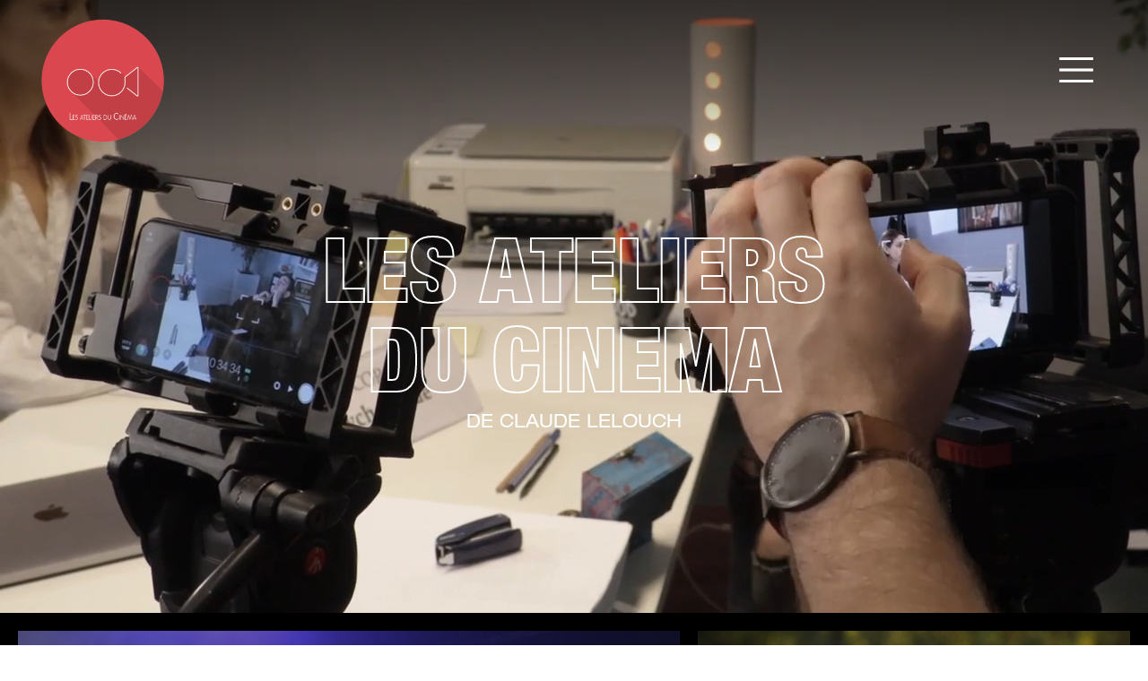

--- FILE ---
content_type: text/html; charset=UTF-8
request_url: https://ateliersducinema.org/
body_size: 11720
content:
<!DOCTYPE html>
<html lang="fr-FR" class="no-js">
<head>
	<meta charset="UTF-8">
	<meta name="viewport" content="width=device-width, initial-scale=1">
	<link rel="profile" href="http://gmpg.org/xfn/11">
	<link rel="pingback" href="https://ateliersducinema.org/xmlrpc.php">
	<title>Les Ateliers du Cinéma de Claude Lelouch &#8211; Beaune</title>
<meta name='robots' content='max-image-preview:large' />
<link rel="alternate" type="application/rss+xml" title="Les Ateliers du Cinéma de Claude Lelouch &raquo; Flux" href="https://ateliersducinema.org/feed/" />
<link rel="alternate" type="application/rss+xml" title="Les Ateliers du Cinéma de Claude Lelouch &raquo; Flux des commentaires" href="https://ateliersducinema.org/comments/feed/" />
<link rel="alternate" title="oEmbed (JSON)" type="application/json+oembed" href="https://ateliersducinema.org/wp-json/oembed/1.0/embed?url=https%3A%2F%2Fateliersducinema.org%2F" />
<link rel="alternate" title="oEmbed (XML)" type="text/xml+oembed" href="https://ateliersducinema.org/wp-json/oembed/1.0/embed?url=https%3A%2F%2Fateliersducinema.org%2F&#038;format=xml" />
<style id='wp-img-auto-sizes-contain-inline-css' type='text/css'>
img:is([sizes=auto i],[sizes^="auto," i]){contain-intrinsic-size:3000px 1500px}
/*# sourceURL=wp-img-auto-sizes-contain-inline-css */
</style>
<style id='wp-emoji-styles-inline-css' type='text/css'>

	img.wp-smiley, img.emoji {
		display: inline !important;
		border: none !important;
		box-shadow: none !important;
		height: 1em !important;
		width: 1em !important;
		margin: 0 0.07em !important;
		vertical-align: -0.1em !important;
		background: none !important;
		padding: 0 !important;
	}
/*# sourceURL=wp-emoji-styles-inline-css */
</style>
<style id='wp-block-library-inline-css' type='text/css'>
:root{--wp-block-synced-color:#7a00df;--wp-block-synced-color--rgb:122,0,223;--wp-bound-block-color:var(--wp-block-synced-color);--wp-editor-canvas-background:#ddd;--wp-admin-theme-color:#007cba;--wp-admin-theme-color--rgb:0,124,186;--wp-admin-theme-color-darker-10:#006ba1;--wp-admin-theme-color-darker-10--rgb:0,107,160.5;--wp-admin-theme-color-darker-20:#005a87;--wp-admin-theme-color-darker-20--rgb:0,90,135;--wp-admin-border-width-focus:2px}@media (min-resolution:192dpi){:root{--wp-admin-border-width-focus:1.5px}}.wp-element-button{cursor:pointer}:root .has-very-light-gray-background-color{background-color:#eee}:root .has-very-dark-gray-background-color{background-color:#313131}:root .has-very-light-gray-color{color:#eee}:root .has-very-dark-gray-color{color:#313131}:root .has-vivid-green-cyan-to-vivid-cyan-blue-gradient-background{background:linear-gradient(135deg,#00d084,#0693e3)}:root .has-purple-crush-gradient-background{background:linear-gradient(135deg,#34e2e4,#4721fb 50%,#ab1dfe)}:root .has-hazy-dawn-gradient-background{background:linear-gradient(135deg,#faaca8,#dad0ec)}:root .has-subdued-olive-gradient-background{background:linear-gradient(135deg,#fafae1,#67a671)}:root .has-atomic-cream-gradient-background{background:linear-gradient(135deg,#fdd79a,#004a59)}:root .has-nightshade-gradient-background{background:linear-gradient(135deg,#330968,#31cdcf)}:root .has-midnight-gradient-background{background:linear-gradient(135deg,#020381,#2874fc)}:root{--wp--preset--font-size--normal:16px;--wp--preset--font-size--huge:42px}.has-regular-font-size{font-size:1em}.has-larger-font-size{font-size:2.625em}.has-normal-font-size{font-size:var(--wp--preset--font-size--normal)}.has-huge-font-size{font-size:var(--wp--preset--font-size--huge)}.has-text-align-center{text-align:center}.has-text-align-left{text-align:left}.has-text-align-right{text-align:right}.has-fit-text{white-space:nowrap!important}#end-resizable-editor-section{display:none}.aligncenter{clear:both}.items-justified-left{justify-content:flex-start}.items-justified-center{justify-content:center}.items-justified-right{justify-content:flex-end}.items-justified-space-between{justify-content:space-between}.screen-reader-text{border:0;clip-path:inset(50%);height:1px;margin:-1px;overflow:hidden;padding:0;position:absolute;width:1px;word-wrap:normal!important}.screen-reader-text:focus{background-color:#ddd;clip-path:none;color:#444;display:block;font-size:1em;height:auto;left:5px;line-height:normal;padding:15px 23px 14px;text-decoration:none;top:5px;width:auto;z-index:100000}html :where(.has-border-color){border-style:solid}html :where([style*=border-top-color]){border-top-style:solid}html :where([style*=border-right-color]){border-right-style:solid}html :where([style*=border-bottom-color]){border-bottom-style:solid}html :where([style*=border-left-color]){border-left-style:solid}html :where([style*=border-width]){border-style:solid}html :where([style*=border-top-width]){border-top-style:solid}html :where([style*=border-right-width]){border-right-style:solid}html :where([style*=border-bottom-width]){border-bottom-style:solid}html :where([style*=border-left-width]){border-left-style:solid}html :where(img[class*=wp-image-]){height:auto;max-width:100%}:where(figure){margin:0 0 1em}html :where(.is-position-sticky){--wp-admin--admin-bar--position-offset:var(--wp-admin--admin-bar--height,0px)}@media screen and (max-width:600px){html :where(.is-position-sticky){--wp-admin--admin-bar--position-offset:0px}}

/*# sourceURL=wp-block-library-inline-css */
</style><style id='global-styles-inline-css' type='text/css'>
:root{--wp--preset--aspect-ratio--square: 1;--wp--preset--aspect-ratio--4-3: 4/3;--wp--preset--aspect-ratio--3-4: 3/4;--wp--preset--aspect-ratio--3-2: 3/2;--wp--preset--aspect-ratio--2-3: 2/3;--wp--preset--aspect-ratio--16-9: 16/9;--wp--preset--aspect-ratio--9-16: 9/16;--wp--preset--color--black: #000000;--wp--preset--color--cyan-bluish-gray: #abb8c3;--wp--preset--color--white: #ffffff;--wp--preset--color--pale-pink: #f78da7;--wp--preset--color--vivid-red: #cf2e2e;--wp--preset--color--luminous-vivid-orange: #ff6900;--wp--preset--color--luminous-vivid-amber: #fcb900;--wp--preset--color--light-green-cyan: #7bdcb5;--wp--preset--color--vivid-green-cyan: #00d084;--wp--preset--color--pale-cyan-blue: #8ed1fc;--wp--preset--color--vivid-cyan-blue: #0693e3;--wp--preset--color--vivid-purple: #9b51e0;--wp--preset--gradient--vivid-cyan-blue-to-vivid-purple: linear-gradient(135deg,rgb(6,147,227) 0%,rgb(155,81,224) 100%);--wp--preset--gradient--light-green-cyan-to-vivid-green-cyan: linear-gradient(135deg,rgb(122,220,180) 0%,rgb(0,208,130) 100%);--wp--preset--gradient--luminous-vivid-amber-to-luminous-vivid-orange: linear-gradient(135deg,rgb(252,185,0) 0%,rgb(255,105,0) 100%);--wp--preset--gradient--luminous-vivid-orange-to-vivid-red: linear-gradient(135deg,rgb(255,105,0) 0%,rgb(207,46,46) 100%);--wp--preset--gradient--very-light-gray-to-cyan-bluish-gray: linear-gradient(135deg,rgb(238,238,238) 0%,rgb(169,184,195) 100%);--wp--preset--gradient--cool-to-warm-spectrum: linear-gradient(135deg,rgb(74,234,220) 0%,rgb(151,120,209) 20%,rgb(207,42,186) 40%,rgb(238,44,130) 60%,rgb(251,105,98) 80%,rgb(254,248,76) 100%);--wp--preset--gradient--blush-light-purple: linear-gradient(135deg,rgb(255,206,236) 0%,rgb(152,150,240) 100%);--wp--preset--gradient--blush-bordeaux: linear-gradient(135deg,rgb(254,205,165) 0%,rgb(254,45,45) 50%,rgb(107,0,62) 100%);--wp--preset--gradient--luminous-dusk: linear-gradient(135deg,rgb(255,203,112) 0%,rgb(199,81,192) 50%,rgb(65,88,208) 100%);--wp--preset--gradient--pale-ocean: linear-gradient(135deg,rgb(255,245,203) 0%,rgb(182,227,212) 50%,rgb(51,167,181) 100%);--wp--preset--gradient--electric-grass: linear-gradient(135deg,rgb(202,248,128) 0%,rgb(113,206,126) 100%);--wp--preset--gradient--midnight: linear-gradient(135deg,rgb(2,3,129) 0%,rgb(40,116,252) 100%);--wp--preset--font-size--small: 13px;--wp--preset--font-size--medium: 20px;--wp--preset--font-size--large: 36px;--wp--preset--font-size--x-large: 42px;--wp--preset--spacing--20: 0.44rem;--wp--preset--spacing--30: 0.67rem;--wp--preset--spacing--40: 1rem;--wp--preset--spacing--50: 1.5rem;--wp--preset--spacing--60: 2.25rem;--wp--preset--spacing--70: 3.38rem;--wp--preset--spacing--80: 5.06rem;--wp--preset--shadow--natural: 6px 6px 9px rgba(0, 0, 0, 0.2);--wp--preset--shadow--deep: 12px 12px 50px rgba(0, 0, 0, 0.4);--wp--preset--shadow--sharp: 6px 6px 0px rgba(0, 0, 0, 0.2);--wp--preset--shadow--outlined: 6px 6px 0px -3px rgb(255, 255, 255), 6px 6px rgb(0, 0, 0);--wp--preset--shadow--crisp: 6px 6px 0px rgb(0, 0, 0);}:where(.is-layout-flex){gap: 0.5em;}:where(.is-layout-grid){gap: 0.5em;}body .is-layout-flex{display: flex;}.is-layout-flex{flex-wrap: wrap;align-items: center;}.is-layout-flex > :is(*, div){margin: 0;}body .is-layout-grid{display: grid;}.is-layout-grid > :is(*, div){margin: 0;}:where(.wp-block-columns.is-layout-flex){gap: 2em;}:where(.wp-block-columns.is-layout-grid){gap: 2em;}:where(.wp-block-post-template.is-layout-flex){gap: 1.25em;}:where(.wp-block-post-template.is-layout-grid){gap: 1.25em;}.has-black-color{color: var(--wp--preset--color--black) !important;}.has-cyan-bluish-gray-color{color: var(--wp--preset--color--cyan-bluish-gray) !important;}.has-white-color{color: var(--wp--preset--color--white) !important;}.has-pale-pink-color{color: var(--wp--preset--color--pale-pink) !important;}.has-vivid-red-color{color: var(--wp--preset--color--vivid-red) !important;}.has-luminous-vivid-orange-color{color: var(--wp--preset--color--luminous-vivid-orange) !important;}.has-luminous-vivid-amber-color{color: var(--wp--preset--color--luminous-vivid-amber) !important;}.has-light-green-cyan-color{color: var(--wp--preset--color--light-green-cyan) !important;}.has-vivid-green-cyan-color{color: var(--wp--preset--color--vivid-green-cyan) !important;}.has-pale-cyan-blue-color{color: var(--wp--preset--color--pale-cyan-blue) !important;}.has-vivid-cyan-blue-color{color: var(--wp--preset--color--vivid-cyan-blue) !important;}.has-vivid-purple-color{color: var(--wp--preset--color--vivid-purple) !important;}.has-black-background-color{background-color: var(--wp--preset--color--black) !important;}.has-cyan-bluish-gray-background-color{background-color: var(--wp--preset--color--cyan-bluish-gray) !important;}.has-white-background-color{background-color: var(--wp--preset--color--white) !important;}.has-pale-pink-background-color{background-color: var(--wp--preset--color--pale-pink) !important;}.has-vivid-red-background-color{background-color: var(--wp--preset--color--vivid-red) !important;}.has-luminous-vivid-orange-background-color{background-color: var(--wp--preset--color--luminous-vivid-orange) !important;}.has-luminous-vivid-amber-background-color{background-color: var(--wp--preset--color--luminous-vivid-amber) !important;}.has-light-green-cyan-background-color{background-color: var(--wp--preset--color--light-green-cyan) !important;}.has-vivid-green-cyan-background-color{background-color: var(--wp--preset--color--vivid-green-cyan) !important;}.has-pale-cyan-blue-background-color{background-color: var(--wp--preset--color--pale-cyan-blue) !important;}.has-vivid-cyan-blue-background-color{background-color: var(--wp--preset--color--vivid-cyan-blue) !important;}.has-vivid-purple-background-color{background-color: var(--wp--preset--color--vivid-purple) !important;}.has-black-border-color{border-color: var(--wp--preset--color--black) !important;}.has-cyan-bluish-gray-border-color{border-color: var(--wp--preset--color--cyan-bluish-gray) !important;}.has-white-border-color{border-color: var(--wp--preset--color--white) !important;}.has-pale-pink-border-color{border-color: var(--wp--preset--color--pale-pink) !important;}.has-vivid-red-border-color{border-color: var(--wp--preset--color--vivid-red) !important;}.has-luminous-vivid-orange-border-color{border-color: var(--wp--preset--color--luminous-vivid-orange) !important;}.has-luminous-vivid-amber-border-color{border-color: var(--wp--preset--color--luminous-vivid-amber) !important;}.has-light-green-cyan-border-color{border-color: var(--wp--preset--color--light-green-cyan) !important;}.has-vivid-green-cyan-border-color{border-color: var(--wp--preset--color--vivid-green-cyan) !important;}.has-pale-cyan-blue-border-color{border-color: var(--wp--preset--color--pale-cyan-blue) !important;}.has-vivid-cyan-blue-border-color{border-color: var(--wp--preset--color--vivid-cyan-blue) !important;}.has-vivid-purple-border-color{border-color: var(--wp--preset--color--vivid-purple) !important;}.has-vivid-cyan-blue-to-vivid-purple-gradient-background{background: var(--wp--preset--gradient--vivid-cyan-blue-to-vivid-purple) !important;}.has-light-green-cyan-to-vivid-green-cyan-gradient-background{background: var(--wp--preset--gradient--light-green-cyan-to-vivid-green-cyan) !important;}.has-luminous-vivid-amber-to-luminous-vivid-orange-gradient-background{background: var(--wp--preset--gradient--luminous-vivid-amber-to-luminous-vivid-orange) !important;}.has-luminous-vivid-orange-to-vivid-red-gradient-background{background: var(--wp--preset--gradient--luminous-vivid-orange-to-vivid-red) !important;}.has-very-light-gray-to-cyan-bluish-gray-gradient-background{background: var(--wp--preset--gradient--very-light-gray-to-cyan-bluish-gray) !important;}.has-cool-to-warm-spectrum-gradient-background{background: var(--wp--preset--gradient--cool-to-warm-spectrum) !important;}.has-blush-light-purple-gradient-background{background: var(--wp--preset--gradient--blush-light-purple) !important;}.has-blush-bordeaux-gradient-background{background: var(--wp--preset--gradient--blush-bordeaux) !important;}.has-luminous-dusk-gradient-background{background: var(--wp--preset--gradient--luminous-dusk) !important;}.has-pale-ocean-gradient-background{background: var(--wp--preset--gradient--pale-ocean) !important;}.has-electric-grass-gradient-background{background: var(--wp--preset--gradient--electric-grass) !important;}.has-midnight-gradient-background{background: var(--wp--preset--gradient--midnight) !important;}.has-small-font-size{font-size: var(--wp--preset--font-size--small) !important;}.has-medium-font-size{font-size: var(--wp--preset--font-size--medium) !important;}.has-large-font-size{font-size: var(--wp--preset--font-size--large) !important;}.has-x-large-font-size{font-size: var(--wp--preset--font-size--x-large) !important;}
/*# sourceURL=global-styles-inline-css */
</style>

<style id='classic-theme-styles-inline-css' type='text/css'>
/*! This file is auto-generated */
.wp-block-button__link{color:#fff;background-color:#32373c;border-radius:9999px;box-shadow:none;text-decoration:none;padding:calc(.667em + 2px) calc(1.333em + 2px);font-size:1.125em}.wp-block-file__button{background:#32373c;color:#fff;text-decoration:none}
/*# sourceURL=/wp-includes/css/classic-themes.min.css */
</style>
<link rel='stylesheet' id='font-awesome-css' href='https://ateliersducinema.org/wp-content/plugins/goodlayers-core/plugins/fontawesome/font-awesome.css?ver=6.9' type='text/css' media='all' />
<link rel='stylesheet' id='fa5-css' href='https://ateliersducinema.org/wp-content/plugins/goodlayers-core/plugins/fa5/fa5.css?ver=6.9' type='text/css' media='all' />
<link rel='stylesheet' id='elegant-font-css' href='https://ateliersducinema.org/wp-content/plugins/goodlayers-core/plugins/elegant/elegant-font.css?ver=6.9' type='text/css' media='all' />
<link rel='stylesheet' id='ionicons-css' href='https://ateliersducinema.org/wp-content/plugins/goodlayers-core/plugins/ionicons/ionicons.css?ver=6.9' type='text/css' media='all' />
<link rel='stylesheet' id='simple-line-icons-css' href='https://ateliersducinema.org/wp-content/plugins/goodlayers-core/plugins/simpleline/simpleline.css?ver=6.9' type='text/css' media='all' />
<link rel='stylesheet' id='gdlr-core-plugin-css' href='https://ateliersducinema.org/wp-content/plugins/goodlayers-core/plugins/style.css?ver=1654702367' type='text/css' media='all' />
<link rel='stylesheet' id='gdlr-core-page-builder-css' href='https://ateliersducinema.org/wp-content/plugins/goodlayers-core/include/css/page-builder.css?ver=6.9' type='text/css' media='all' />
<link rel='stylesheet' id='infinite-style-core-css' href='https://ateliersducinema.org/wp-content/themes/infinite/css/style-core.css?ver=6.9' type='text/css' media='all' />
<link rel='stylesheet' id='infinite-custom-style-css' href='https://ateliersducinema.org/wp-content/uploads/gdlr-style-custom.css?1654702367&#038;ver=6.9' type='text/css' media='all' />
<script type="text/javascript" src="https://ateliersducinema.org/wp-includes/js/jquery/jquery.min.js?ver=3.7.1" id="jquery-core-js"></script>
<script type="text/javascript" src="https://ateliersducinema.org/wp-includes/js/jquery/jquery-migrate.min.js?ver=3.4.1" id="jquery-migrate-js"></script>
<link rel="https://api.w.org/" href="https://ateliersducinema.org/wp-json/" /><link rel="alternate" title="JSON" type="application/json" href="https://ateliersducinema.org/wp-json/wp/v2/pages/14" /><link rel="EditURI" type="application/rsd+xml" title="RSD" href="https://ateliersducinema.org/xmlrpc.php?rsd" />
<meta name="generator" content="WordPress 6.9" />
<link rel="canonical" href="https://ateliersducinema.org/" />
<link rel='shortlink' href='https://ateliersducinema.org/' />
<script type='text/javascript'>
/* <![CDATA[ */
var VPData = {"__":{"couldnt_retrieve_vp":"Couldn't retrieve Visual Portfolio ID.","pswp_close":"Fermer (\u00c9chap)","pswp_share":"Partager","pswp_fs":"Ouvrir\/fermer le plein \u00e9cran","pswp_zoom":"Zoomer\/d\u00e9zoomer","pswp_prev":"Pr\u00e9c\u00e9dent (fl\u00e8che gauche)","pswp_next":"Suivant (fl\u00e8che droite)","pswp_share_fb":"Partager sur Facebook","pswp_share_tw":"Tweeter","pswp_share_pin":"L\u2019\u00e9pingler","fancybox_close":"Fermer","fancybox_next":"Suivant","fancybox_prev":"Pr\u00e9c\u00e9dent","fancybox_error":"Le contenu demand\u00e9 ne peut pas \u00eatre charg\u00e9. <br \/> Veuillez r\u00e9essayer ult\u00e9rieurement.","fancybox_play_start":"D\u00e9marrer le diaporama","fancybox_play_stop":"Mettre le diaporama en pause","fancybox_full_screen":"Plein \u00e9cran","fancybox_thumbs":"Miniatures","fancybox_download":"T\u00e9l\u00e9charger","fancybox_share":"Partager","fancybox_zoom":"Zoom"},"settingsPopupGallery":{"enable_on_wordpress_images":false,"vendor":"fancybox","deep_linking":false,"deep_linking_url_to_share_images":false,"show_arrows":true,"show_counter":true,"show_zoom_button":true,"show_fullscreen_button":true,"show_share_button":true,"show_close_button":true,"show_thumbs":true,"show_download_button":false,"show_slideshow":false,"click_to_zoom":true},"screenSizes":[320,576,768,992,1200]};
/* ]]> */
</script>
        <style type="text/css">
            /* If html does not have either class, do not show lazy loaded images. */
            html:not(.vp-lazyload-enabled):not(.js) .vp-lazyload {
                display: none;
            }
        </style>
        <script>
            document.documentElement.classList.add(
                'vp-lazyload-enabled'
            );
        </script>
        <link rel="icon" href="https://ateliersducinema.org/wp-content/uploads/2021/12/cropped-Logo-ACB-1300x1300-OK-1-32x32.png" sizes="32x32" />
<link rel="icon" href="https://ateliersducinema.org/wp-content/uploads/2021/12/cropped-Logo-ACB-1300x1300-OK-1-192x192.png" sizes="192x192" />
<link rel="apple-touch-icon" href="https://ateliersducinema.org/wp-content/uploads/2021/12/cropped-Logo-ACB-1300x1300-OK-1-180x180.png" />
<meta name="msapplication-TileImage" content="https://ateliersducinema.org/wp-content/uploads/2021/12/cropped-Logo-ACB-1300x1300-OK-1-270x270.png" />
		<style type="text/css" id="wp-custom-css">
			.gdlr-core-port-info-item .gdlr-core-port-info-key, .gdlr-core-port-info2 .gdlr-core-port-info2-key {
    color: #F1F1F1;font-family: "helvetica condesend black"; font-size: 20px !important; text-transform: uppercase;
}

.vp-portfolio__item-meta-title {
    
     letter-spacing: 1px !important; font-size: 20px !important; text-transform: uppercase;
}

.gdlr-core-portfolio-single-related .gdlr-core-portfolio-single-related-head {
    
    margin-bottom: 20px; -webkit-text-stroke: 2px #FFF;
    color: transparent !important; letter-spacing: 2px !important; font-size: 30px !important; font-weight: 100 !important; text-transform: uppercase;
}

.vp-portfolio__item-meta-title :hover {
    
     letter-spacing: 1px !important; text-transform: uppercase; color: #C13F46 !important;
}

.single-portfolio h4{
    -webkit-text-stroke: 2px #FFF;
    color: transparent !important; letter-spacing: 2px !important; font-size: 4àpx !important;
}

.gdlr-core-port-info-value {font-weight: 100 !important;}


.infinite-content-area {padding-top: 0px !important;padding-bottom: 0px !important;}

.infinite-single-article-title {
    color: #fff;
    font-size: 35px !important;
	font-family: "helvetica extended" !important;
}

.infinite-blog-style-2 .infinite-comment-wrapper {
    padding-top: 0px;
}

.infinite-blog-style-2 .infinite-single-nav-area-left .infinite-single-nav-area-overlay {
    background-color: #ea5354;
}

.infinite-blog-style-2 .infinite-single-nav-area-right .infinite-single-nav-area-overlay {
    background-color: #ea5354;
}

.infinite-header-background {
background: linear-gradient(to bottom, rgba(0,0,0,0.4) 0%,rgba(0,0,0,0) 100%) !important;}

.infinite-header-container.infinite-header-full {
    background: linear-gradient(to bottom, rgba(0,0,0,0.4) 0%,rgba(0,0,0,0) 100%) !important;}

.gdlr-core-social-share-wrap a {color: #FFF !important;}

.gdlr-core-social-share-item .gdlr-core-social-share-count {
    color: #fff;
}

.infinite-comments-area .infinite-comments-title, .infinite-comments-area .comment-reply-title, .infinite-single-related-post-wrap .infinite-single-related-post-title {
    color: #fff;
    font-size: 17px !important;
	font-family: "helvetica extended" !important;
}


.gdlr-core-blog-title a, .infinite-body .infinite-single-article-title, .infinite-body .infinite-single-article-title a {
    color: #fff;
    font-size: 20px !important;
	font-family: "helvetica extended" !important;
}

#respond {display: none;}

.single-post .infinite-page-wrapper {padding-top: -40px;}

#title h3 {-webkit-text-stroke: 2px #FFF; color: transparent !important;
}

#title-2 h3 {font-family: "helvetica extended" !important;}

.infinite-main-menu-right .infinite-top-menu-button {

    content: "";
    background: url(https://ateliersducinema.org/wp-content/uploads/2021/12/menu-3.png) no-repeat center center;
    background-size: contain;
    width: 50px;
    height: 50px;
    display: inline-block;
    margin: -10px 10px;
}

.infinite-header-style-plain .infinite-header-background {
  
    background: transparent;
	background: linear-gradient(to bottom, rgba(0,0,0,0.4) 0%,rgba(0,0,0,0) 100%) !important;
}


.infinite-overlay-menu-content ul li a, .infinite-overlay-menu-content .infinite-overlay-menu-close {
    color: #ffffff;
    font-size: 50px;-webkit-text-stroke: 2px #fff; color: transparent !important;
	
}

.infinite-overlay-menu-content ul.menu > li, .infinite-overlay-menu-content ul.sub-menu ul.sub-menu {
    border-color: transparent;margin-bottom: -10px !important;
}

.infinite-overlay-menu-close {
    color: #ffffff;
    font-size: 50px !important;
	
}

.infinite-overlay-menu-content {
    background-color: #000000;
    background-color: rgba(0, 0, 0, 1);
}

.infinite-single-article .infinite-blog-info-wrapper, .infinite-single-article .infinite-blog-info-wrapper a, .infinite-single-article .infinite-blog-info-wrapper a:hover, .infinite-single-article .infinite-blog-info-wrapper i, .gdlr-core-blog-info-wrapper, .gdlr-core-blog-info-wrapper a, .gdlr-core-blog-info-wrapper a:hover, .gdlr-core-blog-info-wrapper i, .gdlr-core-blog-grid .gdlr-core-blog-info-date a {
    color: #959595;
	font-size: 14px;
}

.gdlr-core-blog-title a, .infinite-body .infinite-single-article-title, .infinite-body .infinite-single-article-title a {
    color: #fff;
	
	font-size: 25px;
	
}

.gdlr-core-flexslider.gdlr-core-bottom-nav-1 .flex-direction-nav li a {
    background-color: transparent; padding-top: 0px;
}

.arrow_carrot-right {
    color: #fff;
	
	   color: #fff;
	
	font-size: 70px !important;-webkit-text-stroke: 2px #FFF; color: transparent !important;
	
}

.arrow_carrot-left {
    color: #fff;
	
	font-size: 70px !important;-webkit-text-stroke: 2px #FFF; color: transparent !important;
	
}

.gdlr-core-flexslider[data-nav="navigation-bottom"] .flex-direction-nav {
    text-align: center;
	margin-top: -30px;margin-bottom: 20px; margin-right: 40px
}

.gdlr-core-item-list  {padding-right: 0px !important;margin-bottom: 20px !important;}


.gdlr-core-counter-item-number {
    font-size: 17px;
    font-weight: 700 !important;
    margin-bottom: 22px;
	color: #FFF !important;
}

.gdlr-core-counter-item .gdlr-core-counter-item-divider {
    width: 20px;
    margin: 0px auto 25px;
    border-bottom-width: 2px;
    border-bottom-style: solid;
		border-color: #C13F46;
}


.infinite-main-menu-right .infinite-top-menu-button, .infinite-mobile-menu .infinite-mobile-menu-button {

    content: "";
    background: url(https://ateliersducinema.org/wp-content/uploads/2021/12/menu-3.png) no-repeat center center;
    background-size: contain;
    width: 50px;
    height: 50px;
    display: inline-block;
    margin: -10px 10px;
}
.gdlr-core-counter-item .gdlr-core-counter-item-bottom-text {
    font-size: 17px;
    text-transform: uppercase;
	color: #FFF;
}

.gdlr-core-blog-grid .gdlr-core-blog-title a {
    font-size: 20px !important;
    font-weight: 400;
    margin-bottom: 10px !important;
}
.gdlr-core-portfolio-content-wrap .gdlr-core-portfolio-title a {
    color: #FFF;font-size: 25px;
}


.gdlr-core-image-overlay-content .gdlr-core-portfolio-title a {
    color: #ffffff;
    padding-top: 200px;
	padding-bottom:200px !important;padding-left:400px !important;padding-right:400px !important; margin-top: 0px !important; color: transparent !important;
}

.gdlr-core-portfolio-icon-wrap {display: none;}

.infinite-overlay-menu-content ul.menu {
    list-style: none;
    text-align: center;
    padding-top: 180px;
    padding-bottom: 140px;
    max-width: 700px;
    margin-left: auto;
    margin-right: auto;
    margin-bottom: 0px;
}


@media only screen and (max-width: 767px)
{.infinite-mobile-header-wrap {background:#000 !important;}}

@media only screen and (max-width: 767px){.single-portfolio .gdlr-core-pbf-wrapper 
	{padding-top: 20px !important;}}

@media only screen and (max-width: 767px){.infinite-overlay-menu-content ul li a {
    font-size: 35px !important;
    
	}}

@media only screen and (max-width: 767px){.gdlr-core-title-item .gdlr-core-title-item-title{
    font-size: 35px !important;
    font-weight: 700;
    color: #ffffff;
	}}

		</style>
		</head>

<body class="home wp-singular page-template-default page page-id-14 wp-theme-infinite gdlr-core-body infinite-body infinite-body-front infinite-full  infinite-with-sticky-navigation  infinite-blockquote-style-1 gdlr-core-link-to-lightbox" data-home-url="https://ateliersducinema.org/" >
<div class="infinite-mobile-header-wrap" ><div class="infinite-mobile-header infinite-header-background infinite-style-slide infinite-sticky-mobile-navigation " id="infinite-mobile-header" ><div class="infinite-mobile-header-container infinite-container clearfix" ><div class="infinite-logo  infinite-item-pdlr"><div class="infinite-logo-inner"><a class="" href="https://ateliersducinema.org/" ><img  src="https://ateliersducinema.org/wp-content/uploads/2021/12/cropped-Logo-ACB-1300x1300-OK-1.png" width="512" height="512"  srcset="https://ateliersducinema.org/wp-content/uploads/2021/12/cropped-Logo-ACB-1300x1300-OK-1-400x400.png 400w, https://ateliersducinema.org/wp-content/uploads/2021/12/cropped-Logo-ACB-1300x1300-OK-1.png 512w"  sizes="(max-width: 767px) 100vw, (max-width: 1150px) 100vw, 1150px"  alt=""  /></a></div></div><div class="infinite-mobile-menu-right" ><div class="infinite-overlay-menu infinite-mobile-menu" id="infinite-mobile-menu" ><a class="infinite-overlay-menu-icon infinite-mobile-menu-button infinite-mobile-button-hamburger" href="#" ><span></span></a><div class="infinite-overlay-menu-content infinite-navigation-font" ><div class="infinite-overlay-menu-close" ></div><div class="infinite-overlay-menu-row" ><div class="infinite-overlay-menu-cell" ><ul id="menu-menu-mobile" class="menu"><li class="menu-item menu-item-type-post_type menu-item-object-page menu-item-263"><a href="https://ateliersducinema.org/les-ateliers/">Les Ateliers</a></li>
<li class="menu-item menu-item-type-post_type menu-item-object-page menu-item-264"><a href="https://ateliersducinema.org/le-concours/">Concours Promotion 5, TERMINÉ !</a></li>
<li class="menu-item menu-item-type-post_type menu-item-object-page menu-item-265"><a href="https://ateliersducinema.org/actualites/">Actualités</a></li>
<li class="menu-item menu-item-type-post_type menu-item-object-page menu-item-638"><a href="https://ateliersducinema.org/les-films-de-nos-apprentis/">FILMS DE NOS APPRENTIS</a></li>
<li class="menu-item menu-item-type-custom menu-item-object-custom menu-item-387"><a href="https://cineclubdesateliers.org/">Le ciné-club</a></li>
<li class="menu-item menu-item-type-custom menu-item-object-custom menu-item-267"><a href="#contact-2">CONTACT</a></li>
</ul></div></div></div></div></div></div></div></div><div class="infinite-body-outer-wrapper ">
		<div class="infinite-body-wrapper clearfix  infinite-with-transparent-header infinite-with-frame">
	<div class="infinite-header-background-transparent" >	
<header class="infinite-header-wrap infinite-header-style-plain  infinite-style-menu-right infinite-sticky-navigation infinite-style-slide" data-navigation-offset="75px"  >
	<div class="infinite-header-background" ></div>
	<div class="infinite-header-container  infinite-header-full">
			
		<div class="infinite-header-container-inner clearfix">
			<div class="infinite-logo  infinite-item-pdlr"><div class="infinite-logo-inner"><a class="" href="https://ateliersducinema.org/" ><img  src="https://ateliersducinema.org/wp-content/uploads/2021/12/cropped-Logo-ACB-1300x1300-OK-1.png" width="512" height="512"  srcset="https://ateliersducinema.org/wp-content/uploads/2021/12/cropped-Logo-ACB-1300x1300-OK-1-400x400.png 400w, https://ateliersducinema.org/wp-content/uploads/2021/12/cropped-Logo-ACB-1300x1300-OK-1.png 512w"  sizes="(max-width: 767px) 100vw, (max-width: 1150px) 100vw, 1150px"  alt=""  /></a></div></div>			<div class="infinite-navigation infinite-item-pdlr clearfix infinite-navigation-submenu-indicator " >
			<div class="infinite-main-menu-right-wrap clearfix " ><div class="infinite-overlay-menu infinite-main-menu-right" id="infinite-right-menu" ><a class="infinite-overlay-menu-icon infinite-right-menu-button infinite-top-menu-button infinite-mobile-button-hamburger" href="#" ><span></span></a><div class="infinite-overlay-menu-content infinite-navigation-font" ><div class="infinite-overlay-menu-close" ></div><div class="infinite-overlay-menu-row" ><div class="infinite-overlay-menu-cell" ><ul id="menu-main-navigation" class="menu"><li class="menu-item menu-item-type-post_type menu-item-object-page menu-item-177"><a href="https://ateliersducinema.org/les-ateliers/">Les Ateliers</a></li>
<li class="menu-item menu-item-type-post_type menu-item-object-page menu-item-242"><a href="https://ateliersducinema.org/le-concours/">Concours Promotion 5, TERMINÉ !</a></li>
<li class="menu-item menu-item-type-post_type menu-item-object-page menu-item-262"><a href="https://ateliersducinema.org/actualites/">Actualités</a></li>
<li class="menu-item menu-item-type-post_type menu-item-object-page menu-item-639"><a href="https://ateliersducinema.org/les-films-de-nos-apprentis/">FILMS DE NOS APPRENTIS</a></li>
<li class="menu-item menu-item-type-custom menu-item-object-custom menu-item-386"><a href="https://cineclubdesateliers.org/">Le ciné-club</a></li>
<li class="menu-item menu-item-type-custom menu-item-object-custom menu-item-51"><a href="#contact">Contact</a></li>
</ul></div></div></div></div></div>			</div><!-- infinite-navigation -->

		</div><!-- infinite-header-inner -->
	</div><!-- infinite-header-container -->
</header><!-- header --></div>	<div class="infinite-page-wrapper" id="infinite-page-wrapper" ><div class="gdlr-core-page-builder-body"><div class="gdlr-core-pbf-wrapper " style="padding: 250px 200px 170px 200px;"  id="gdlr-core-wrapper-1" ><div class="gdlr-core-pbf-background-wrap"  ><div class="gdlr-core-pbf-background gdlr-core-parallax gdlr-core-js" style="background-position: center ;background-size: cover ;"  data-parallax-speed="0.2"  data-video-fallback="https://ateliersducinema.org/wp-content/uploads/2022/05/photo-1585951237318-9ea5e175b891.jpeg"  ><div class="gdlr-core-pbf-background-video" data-background-type="video" ><video autoplay loop muted ><source src="https://ateliersducinema.org/wp-content/uploads/2021/12/acb-film.mp4" type="video/mp4"></video></div></div></div><div class="gdlr-core-pbf-wrapper-content gdlr-core-js "   ><div class="gdlr-core-pbf-wrapper-container clearfix gdlr-core-pbf-wrapper-full-no-space" ><div class="gdlr-core-pbf-column gdlr-core-column-60 gdlr-core-column-first"  id="gdlr-core-column-22581" ><div class="gdlr-core-pbf-column-content-margin gdlr-core-js "   ><div class="gdlr-core-pbf-background-wrap"  ></div><div class="gdlr-core-pbf-column-content clearfix gdlr-core-js "  data-gdlr-animation="fadeIn" data-gdlr-animation-duration="600ms" data-gdlr-animation-offset="0.8"  ><div class="gdlr-core-pbf-element" ><div class="gdlr-core-title-item gdlr-core-item-pdb clearfix  gdlr-core-center-align gdlr-core-title-item-caption-top gdlr-core-item-pdlr" style="padding-bottom: 10px ;"  id="title"  ><div class="gdlr-core-title-item-title-wrap "  ><h3 class="gdlr-core-title-item-title gdlr-core-skin-title " style="font-size: 100px ;letter-spacing: 0px ;line-height: 1 ;"  >LES ATELIERS<br>DU CINEMA<span class="gdlr-core-title-item-title-divider gdlr-core-skin-divider" ></span></h3></div></div></div><div class="gdlr-core-pbf-element" ><div class="gdlr-core-text-box-item gdlr-core-item-pdlr gdlr-core-item-pdb gdlr-core-left-align" style="padding-bottom: 10px ;"  ><div class="gdlr-core-text-box-item-content" style="font-size: 20px ;letter-spacing: 0px ;text-transform: uppercase ;color: #ffffff ;"  ><p style="text-align: center;">De Claude Lelouch</p>
</div></div></div></div></div></div></div></div></div><div class="gdlr-core-pbf-wrapper " style="padding: 0px 0px 0px 0px;" ><div class="gdlr-core-pbf-background-wrap" style="background-color: #000000 ;"  ></div><div class="gdlr-core-pbf-wrapper-content gdlr-core-js "   ><div class="gdlr-core-pbf-wrapper-container clearfix gdlr-core-pbf-wrapper-full-no-space" ><div class="gdlr-core-pbf-column gdlr-core-column-36 gdlr-core-column-first"  id="gdlr-core-column-70715" ><div class="gdlr-core-pbf-column-content-margin gdlr-core-js  gdlr-core-move-up-with-shadow" style="margin: 20px 10px 20px 20px;padding: 200px 200px 200px 200px;"   data-sync-height="box-1"  data-sync-height-center ><div class="gdlr-core-pbf-background-wrap" style="background-color: #000000 ;"  ><div class="gdlr-core-pbf-background gdlr-core-parallax gdlr-core-js" style="background-image: url(https://ateliersducinema.org/wp-content/uploads/2021/12/170511925_1550714405135823_8169960783231864325_n.jpeg) ;opacity: 0.7 ;background-size: cover ;background-position: center ;"  data-parallax-speed="0"  ></div></div><div class="gdlr-core-pbf-background-frame" style="margin: 20px 20px 20px 20px;border-width: 1px 1px 1px 1px;border-style: solid ;border-color: transparent ;"  ></div><div class="gdlr-core-pbf-column-content clearfix gdlr-core-js  gdlr-core-sync-height-content"  data-gdlr-animation="fadeIn" data-gdlr-animation-duration="600ms" data-gdlr-animation-offset="0.8"  ><div class="gdlr-core-pbf-element" ><div class="gdlr-core-title-item gdlr-core-item-pdb clearfix  gdlr-core-center-align gdlr-core-title-item-caption-top gdlr-core-item-pdlr" style="padding-bottom: 10px ;"  id="title"  ><div class="gdlr-core-title-item-title-wrap "  ><h3 class="gdlr-core-title-item-title gdlr-core-skin-title " style="font-size: 45px ;letter-spacing: 0px ;line-height: 1 ;color: #ffffff ;"  >LES ATELIERS<span class="gdlr-core-title-item-title-divider gdlr-core-skin-divider" ></span></h3></div></div></div></div><a class="gdlr-core-pbf-column-link" href="https://ateliersducinema.org/les-ateliers/" target="_self"  ></a></div></div><div class="gdlr-core-pbf-column gdlr-core-column-24"  id="gdlr-core-column-67391" ><div class="gdlr-core-pbf-column-content-margin gdlr-core-js  gdlr-core-move-up-with-shadow" style="margin: 20px 20px 20px 10px;padding: 200px 40px 200px 40px;"   data-sync-height="box-1"  data-sync-height-center ><div class="gdlr-core-pbf-background-wrap" style="background-color: #000000 ;"  ><div class="gdlr-core-pbf-background gdlr-core-parallax gdlr-core-js" style="background-image: url(https://ateliersducinema.org/wp-content/uploads/2021/12/IMG_84311.jpg) ;opacity: 0.7 ;background-size: cover ;background-position: center ;"  data-parallax-speed="0"  ></div></div><div class="gdlr-core-pbf-background-frame" style="margin: 20px 20px 20px 20px;border-width: 1px 1px 1px 1px;border-style: solid ;border-color: transparent ;"  ></div><div class="gdlr-core-pbf-column-content clearfix gdlr-core-js  gdlr-core-sync-height-content"  data-gdlr-animation="fadeIn" data-gdlr-animation-duration="600ms" data-gdlr-animation-offset="0.8"  ><div class="gdlr-core-pbf-element" ><div class="gdlr-core-title-item gdlr-core-item-pdb clearfix  gdlr-core-center-align gdlr-core-title-item-caption-top gdlr-core-item-pdlr" style="padding-bottom: 10px ;"  id="title"  ><div class="gdlr-core-title-item-title-wrap "  ><h3 class="gdlr-core-title-item-title gdlr-core-skin-title " style="font-size: 45px ;letter-spacing: 0px ;line-height: 1 ;color: #ffffff ;"  >L’APPRENTISSAGE<span class="gdlr-core-title-item-title-divider gdlr-core-skin-divider" ></span></h3></div></div></div></div><a class="gdlr-core-pbf-column-link" href="https://ateliersducinema.org/les-ateliers/#learn" target="_self"  ></a></div></div><div class="gdlr-core-pbf-column gdlr-core-column-24 gdlr-core-column-first"  id="gdlr-core-column-67405" ><div class="gdlr-core-pbf-column-content-margin gdlr-core-js  gdlr-core-move-up-with-shadow" style="margin: 10px 10px 20px 20px;padding: 200px 40px 200px 40px;"   data-sync-height="box-1"  data-sync-height-center ><div class="gdlr-core-pbf-background-wrap" style="background-color: #000000 ;"  ><div class="gdlr-core-pbf-background gdlr-core-parallax gdlr-core-js" style="background-image: url(https://ateliersducinema.org/wp-content/uploads/2021/12/IMG_0458.jpg) ;opacity: 0.8 ;background-size: cover ;background-position: center ;"  data-parallax-speed="0"  ></div></div><div class="gdlr-core-pbf-background-frame" style="margin: 20px 20px 20px 20px;border-width: 1px 1px 1px 1px;border-style: solid ;border-color: transparent ;"  ></div><div class="gdlr-core-pbf-column-content clearfix gdlr-core-js  gdlr-core-sync-height-content"  data-gdlr-animation="fadeIn" data-gdlr-animation-duration="600ms" data-gdlr-animation-offset="0.8"  ><div class="gdlr-core-pbf-element" ><div class="gdlr-core-title-item gdlr-core-item-pdb clearfix  gdlr-core-center-align gdlr-core-title-item-caption-top gdlr-core-item-pdlr" style="padding-bottom: 10px ;"  id="title"  ><div class="gdlr-core-title-item-title-wrap "  ><h3 class="gdlr-core-title-item-title gdlr-core-skin-title " style="font-size: 45px ;letter-spacing: 0px ;line-height: 1 ;color: #ffffff ;"  >LE SITE DE BEAUNE<span class="gdlr-core-title-item-title-divider gdlr-core-skin-divider" ></span></h3></div></div></div></div><a class="gdlr-core-pbf-column-link" href="https://ateliersducinema.org/les-ateliers/#beaune" target="_self"  ></a></div></div><div class="gdlr-core-pbf-column gdlr-core-column-36"  id="gdlr-core-column-79074" ><div class="gdlr-core-pbf-column-content-margin gdlr-core-js  gdlr-core-move-up-with-shadow" style="margin: 10px 20px 20px 10px;padding: 200px 200px 200px 200px;"   data-sync-height="box-1"  data-sync-height-center ><div class="gdlr-core-pbf-background-wrap" style="background-color: #000000 ;"  ><div class="gdlr-core-pbf-background gdlr-core-parallax gdlr-core-js" style="background-image: url(https://ateliersducinema.org/wp-content/uploads/2021/12/CAL-CL-01-scaled.jpeg) ;opacity: 0.7 ;background-size: cover ;background-position: center ;"  data-parallax-speed="0"  ></div></div><div class="gdlr-core-pbf-background-frame" style="margin: 20px 20px 20px 20px;border-width: 1px 1px 1px 1px;border-style: solid ;border-color: transparent ;"  ></div><div class="gdlr-core-pbf-column-content clearfix gdlr-core-js  gdlr-core-sync-height-content"  data-gdlr-animation="fadeIn" data-gdlr-animation-duration="600ms" data-gdlr-animation-offset="0.8"  ><div class="gdlr-core-pbf-element" ><div class="gdlr-core-title-item gdlr-core-item-pdb clearfix  gdlr-core-center-align gdlr-core-title-item-caption-top gdlr-core-item-pdlr" style="padding-bottom: 10px ;"  id="title"  ><div class="gdlr-core-title-item-title-wrap "  ><h3 class="gdlr-core-title-item-title gdlr-core-skin-title " style="font-size: 45px ;letter-spacing: 0px ;line-height: 1 ;color: #ffffff ;"  >LE CONCOURS 2024<span class="gdlr-core-title-item-title-divider gdlr-core-skin-divider" ></span></h3></div></div></div></div><a class="gdlr-core-pbf-column-link" href="https://ateliersducinema.org/le-concours/" target="_self"  ></a></div></div></div></div></div><div class="gdlr-core-pbf-wrapper " style="padding: 10px 0px 0px 0px;" ><div class="gdlr-core-pbf-background-wrap" style="background-color: #000000 ;"  ></div><div class="gdlr-core-pbf-wrapper-content gdlr-core-js "   ><div class="gdlr-core-pbf-wrapper-container clearfix gdlr-core-pbf-wrapper-full" ><div class="gdlr-core-pbf-column gdlr-core-column-60 gdlr-core-column-first"  id="title" ><div class="gdlr-core-pbf-column-content-margin gdlr-core-js " style="padding: 0px 0px 20px 0px;"   ><div class="gdlr-core-pbf-background-wrap"  ></div><div class="gdlr-core-pbf-column-content clearfix gdlr-core-js "  data-gdlr-animation="fadeIn" data-gdlr-animation-duration="600ms" data-gdlr-animation-offset="0.8"  ><div class="gdlr-core-pbf-element" ><div class="gdlr-core-title-item gdlr-core-item-pdb clearfix  gdlr-core-center-align gdlr-core-title-item-caption-top gdlr-core-item-pdlr" style="padding-bottom: 10px ;"  id="title"  ><div class="gdlr-core-title-item-title-wrap "  ><h3 class="gdlr-core-title-item-title gdlr-core-skin-title " style="font-size: 45px ;letter-spacing: 0px ;line-height: 1 ;color: #ffffff ;"  >ACTUALITÉS<span class="gdlr-core-title-item-title-divider gdlr-core-skin-divider" ></span></h3></div></div></div></div></div></div><div class="gdlr-core-pbf-element" ><div class="gdlr-core-blog-item gdlr-core-item-pdb clearfix  gdlr-core-style-blog-column gdlr-core-item-pdlr" style="padding-bottom: 0px ;"  ><div class="gdlr-core-flexslider flexslider gdlr-core-js-2  gdlr-core-overflow-visible gdlr-core-bottom-nav-1" data-type="carousel" data-column="3" data-nav="navigation-bottom" data-nav-parent="gdlr-core-blog-item"  ><ul class="slides" ><li  class="gdlr-core-item-mglr"  ><div class="gdlr-core-blog-grid gdlr-core-style-2 "  ><div class="gdlr-core-blog-thumbnail gdlr-core-media-image  gdlr-core-opacity-on-hover"  ><a href="https://ateliersducinema.org/une-formation-de-plus/" ><img  src="https://ateliersducinema.org/wp-content/uploads/2025/11/IMG_0906-700x430.jpg" width="700" height="430"  srcset="https://ateliersducinema.org/wp-content/uploads/2025/11/IMG_0906-scaled-400x245.jpg 400w, https://ateliersducinema.org/wp-content/uploads/2025/11/IMG_0906-700x430.jpg 700w"  sizes="(max-width: 767px) 100vw, 33vw"  alt=""  /></a></div><div class="gdlr-core-blog-grid-content-wrap"><div class="gdlr-core-blog-info-wrapper gdlr-core-skin-divider" ><span class="gdlr-core-blog-info gdlr-core-blog-info-font gdlr-core-skin-caption gdlr-core-blog-info-date"  ><span class="gdlr-core-blog-info-sep" >•</span><span class="gdlr-core-head" ><i class="icon_clock_alt" ></i></span><a href="https://ateliersducinema.org/2025/11/18/" >18/11/2025</a></span></div><h3 class="gdlr-core-blog-title gdlr-core-skin-title"  ><a href="https://ateliersducinema.org/une-formation-de-plus/" >Une formation de plus &#8230;</a></h3><div class="gdlr-core-blog-content clearfix" ></div></div></div></li><li  class="gdlr-core-item-mglr"  ><div class="gdlr-core-blog-grid gdlr-core-style-2 "  ><div class="gdlr-core-blog-thumbnail gdlr-core-media-image  gdlr-core-opacity-on-hover"  ><a href="https://ateliersducinema.org/festival-48-heures-de-beaune/" ><img  src="https://ateliersducinema.org/wp-content/uploads/2025/10/capture-d-ecran-2024-02-28-100305-700x430.png" width="700" height="430"  srcset="https://ateliersducinema.org/wp-content/uploads/2025/10/capture-d-ecran-2024-02-28-100305-400x245.png 400w, https://ateliersducinema.org/wp-content/uploads/2025/10/capture-d-ecran-2024-02-28-100305-700x430.png 700w"  sizes="(max-width: 767px) 100vw, 33vw"  alt=""  /></a></div><div class="gdlr-core-blog-grid-content-wrap"><div class="gdlr-core-blog-info-wrapper gdlr-core-skin-divider" ><span class="gdlr-core-blog-info gdlr-core-blog-info-font gdlr-core-skin-caption gdlr-core-blog-info-date"  ><span class="gdlr-core-blog-info-sep" >•</span><span class="gdlr-core-head" ><i class="icon_clock_alt" ></i></span><a href="https://ateliersducinema.org/2025/10/08/" >08/10/2025</a></span></div><h3 class="gdlr-core-blog-title gdlr-core-skin-title"  ><a href="https://ateliersducinema.org/festival-48-heures-de-beaune/" >Festival 48 Heures de Beaune</a></h3><div class="gdlr-core-blog-content clearfix" ></div></div></div></li><li  class="gdlr-core-item-mglr"  ><div class="gdlr-core-blog-grid gdlr-core-style-2 "  ><div class="gdlr-core-blog-thumbnail gdlr-core-media-image  gdlr-core-opacity-on-hover"  ><a href="https://ateliersducinema.org/la-rentree/" ><img  src="https://ateliersducinema.org/wp-content/uploads/2025/10/IA-660x440.jpg-660x430.webp" width="660" height="430"  srcset="https://ateliersducinema.org/wp-content/uploads/2025/10/IA-660x440.jpg-400x260.webp 400w, https://ateliersducinema.org/wp-content/uploads/2025/10/IA-660x440.jpg-660x430.webp 660w"  sizes="(max-width: 767px) 100vw, 33vw"  alt=""  /></a></div><div class="gdlr-core-blog-grid-content-wrap"><div class="gdlr-core-blog-info-wrapper gdlr-core-skin-divider" ><span class="gdlr-core-blog-info gdlr-core-blog-info-font gdlr-core-skin-caption gdlr-core-blog-info-date"  ><span class="gdlr-core-blog-info-sep" >•</span><span class="gdlr-core-head" ><i class="icon_clock_alt" ></i></span><a href="https://ateliersducinema.org/2025/10/07/" >07/10/2025</a></span></div><h3 class="gdlr-core-blog-title gdlr-core-skin-title"  ><a href="https://ateliersducinema.org/la-rentree/" >La rentrée avec l&rsquo; I A</a></h3><div class="gdlr-core-blog-content clearfix" ></div></div></div></li><li  class="gdlr-core-item-mglr"  ><div class="gdlr-core-blog-grid gdlr-core-style-2 "  ><div class="gdlr-core-blog-thumbnail gdlr-core-media-image  gdlr-core-opacity-on-hover"  ><a href="https://ateliersducinema.org/lete-se-termine-par-un-long-metrage/" ><img  src="https://ateliersducinema.org/wp-content/uploads/2025/09/2e14ccac-4d76-4fc3-b6be-0f3eb84108ed-700x430.jpg" width="700" height="430"  srcset="https://ateliersducinema.org/wp-content/uploads/2025/09/2e14ccac-4d76-4fc3-b6be-0f3eb84108ed-400x245.jpg 400w, https://ateliersducinema.org/wp-content/uploads/2025/09/2e14ccac-4d76-4fc3-b6be-0f3eb84108ed-700x430.jpg 700w"  sizes="(max-width: 767px) 100vw, 33vw"  alt=""  /></a></div><div class="gdlr-core-blog-grid-content-wrap"><div class="gdlr-core-blog-info-wrapper gdlr-core-skin-divider" ><span class="gdlr-core-blog-info gdlr-core-blog-info-font gdlr-core-skin-caption gdlr-core-blog-info-date"  ><span class="gdlr-core-blog-info-sep" >•</span><span class="gdlr-core-head" ><i class="icon_clock_alt" ></i></span><a href="https://ateliersducinema.org/2025/09/17/" >17/09/2025</a></span></div><h3 class="gdlr-core-blog-title gdlr-core-skin-title"  ><a href="https://ateliersducinema.org/lete-se-termine-par-un-long-metrage/" >L&rsquo;été se termine par un long-métrage&#8230;</a></h3><div class="gdlr-core-blog-content clearfix" ></div></div></div></li><li  class="gdlr-core-item-mglr"  ><div class="gdlr-core-blog-grid gdlr-core-style-2 "  ><div class="gdlr-core-blog-thumbnail gdlr-core-media-image  gdlr-core-opacity-on-hover"  ><a href="https://ateliersducinema.org/une-journee-riche-en-emotions/" ><img  src="https://ateliersducinema.org/wp-content/uploads/2025/03/IMG_2725-700x430.jpg" width="700" height="430"  srcset="https://ateliersducinema.org/wp-content/uploads/2025/03/IMG_2725-scaled-400x245.jpg 400w, https://ateliersducinema.org/wp-content/uploads/2025/03/IMG_2725-700x430.jpg 700w"  sizes="(max-width: 767px) 100vw, 33vw"  alt=""  /></a></div><div class="gdlr-core-blog-grid-content-wrap"><div class="gdlr-core-blog-info-wrapper gdlr-core-skin-divider" ><span class="gdlr-core-blog-info gdlr-core-blog-info-font gdlr-core-skin-caption gdlr-core-blog-info-date"  ><span class="gdlr-core-blog-info-sep" >•</span><span class="gdlr-core-head" ><i class="icon_clock_alt" ></i></span><a href="https://ateliersducinema.org/2025/03/11/" >11/03/2025</a></span></div><h3 class="gdlr-core-blog-title gdlr-core-skin-title"  ><a href="https://ateliersducinema.org/une-journee-riche-en-emotions/" >Une journée riche en émotions&#8230;</a></h3><div class="gdlr-core-blog-content clearfix" ></div></div></div></li></ul></div></div></div><div class="gdlr-core-pbf-element" ><div class="gdlr-core-button-item gdlr-core-item-pdlr gdlr-core-item-pdb gdlr-core-center-align" style="padding-bottom: 50px ;"  ><a class="gdlr-core-button  gdlr-core-button-solid gdlr-core-center-align gdlr-core-button-with-border" href="https://ateliersducinema.org/actualites/"  id="gdlr-core-button-id-23007"  ><span class="gdlr-core-content" >Tous les évènements</span></a></div></div></div></div></div><div class="gdlr-core-pbf-wrapper " style="padding: 200px 0px 150px 0px;" ><div class="gdlr-core-pbf-background-wrap" style="background-color: #000000 ;"  ><div class="gdlr-core-pbf-background gdlr-core-parallax gdlr-core-js" style="opacity: 0.8 ;background-image: url(https://ateliersducinema.org/wp-content/uploads/2022/06/003.jpg) ;background-size: cover ;background-position: center ;"  data-parallax-speed="0.2"  ></div></div><div class="gdlr-core-pbf-wrapper-content gdlr-core-js "   ><div class="gdlr-core-pbf-wrapper-container clearfix gdlr-core-pbf-wrapper-full" ><div class="gdlr-core-pbf-element" ><div class="gdlr-core-title-item gdlr-core-item-pdb clearfix  gdlr-core-center-align gdlr-core-title-item-caption-top gdlr-core-item-pdlr"  id="title"  ><div class="gdlr-core-title-item-title-wrap "  ><h3 class="gdlr-core-title-item-title gdlr-core-skin-title " style="font-size: 70px ;letter-spacing: 0px ;line-height: 1 ;color: #ffffff ;"  >LES FILMS DE NOS APPRENTIS<span class="gdlr-core-title-item-title-divider gdlr-core-skin-divider" ></span></h3></div></div></div><div class="gdlr-core-pbf-element" ><div class="gdlr-core-button-item gdlr-core-item-pdlr gdlr-core-item-pdb gdlr-core-center-align" style="padding-bottom: 50px ;"  ><a class="gdlr-core-button  gdlr-core-button-solid gdlr-core-center-align gdlr-core-button-with-border" href="https://ateliersducinema.org/les-films-de-nos-apprentis/"  id="gdlr-core-button-id-65038"  ><span class="gdlr-core-content" >Découvrir</span></a></div></div></div></div></div><div class="gdlr-core-pbf-wrapper  gdlr-core-hide-in-tablet-mobile" style="padding: 10px 0px 0px 0px;"  id="contact" ><div class="gdlr-core-pbf-background-wrap" style="background-color: #000000 ;"  ></div><div class="gdlr-core-pbf-wrapper-content gdlr-core-js "   ><div class="gdlr-core-pbf-wrapper-container clearfix gdlr-core-pbf-wrapper-full" ><div class="gdlr-core-pbf-column gdlr-core-column-60 gdlr-core-column-first"  id="title" ><div class="gdlr-core-pbf-column-content-margin gdlr-core-js " style="padding: 40px 0px 40px 0px;"   ><div class="gdlr-core-pbf-background-wrap"  ></div><div class="gdlr-core-pbf-column-content clearfix gdlr-core-js "  data-gdlr-animation="fadeIn" data-gdlr-animation-duration="600ms" data-gdlr-animation-offset="0.8"  ><div class="gdlr-core-pbf-element" ><div class="gdlr-core-title-item gdlr-core-item-pdb clearfix  gdlr-core-center-align gdlr-core-title-item-caption-top gdlr-core-item-pdlr"  id="title"  ><div class="gdlr-core-title-item-title-wrap "  ><h3 class="gdlr-core-title-item-title gdlr-core-skin-title " style="font-size: 45px ;letter-spacing: 0px ;line-height: 1 ;color: #ffffff ;"  >CONTACT<span class="gdlr-core-title-item-title-divider gdlr-core-skin-divider" ></span></h3></div></div></div><div class="gdlr-core-pbf-element" ><div class="gdlr-core-text-box-item gdlr-core-item-pdlr gdlr-core-item-pdb gdlr-core-center-align" style="padding-bottom: 20px ;"  ><div class="gdlr-core-text-box-item-content" style="text-transform: none ;"  ><p><i class="icon-phone" style="font-size: 20px ;color: #dc474e ;margin-right: 10px ;"  ></i> 03.80.20.83.20<i class="icon-map" style="font-size: 20px ;color: #dc474e ;margin-left: 27px ;margin-right: 10px ;"  ></i> <a href="https://www.google.com/maps?sxsrf=AOaemvKe-uBnNtFp8oQvRpKlFjneZXgb9A:1638779445344&amp;q=Les+Ateliers+du+Cin%C3%A9ma+Claude+Lelouch&amp;gsas=1&amp;lsig=AB86z5XYEiI4GRYDYDe9HTikdrbB&amp;biw=1440&amp;bih=796&amp;dpr=2&amp;um=1&amp;ie=UTF-8&amp;sa=X&amp;ved=2ahUKEwiPt6SX4c70AhUGzYUKHWPZC4oQ_AUoAHoECAIQCg" target="_blank" rel="noopener">13 boulevard Joffre, 21200 Beaune</a> <i class="icon-envelope" style="font-size: 20px ;color: #dc474e ;margin-left: 27px ;margin-right: 10px ;"  ></i> <a href="mailto:administration@ateliersducinema.org">administration@ateliersducinema.org</a></p>
</div></div></div><div class="gdlr-core-pbf-element" ><div class="gdlr-core-social-network-item gdlr-core-item-pdb  gdlr-core-center-align gdlr-core-item-pdlr"  ><a href="https://www.facebook.com/Ateliers-du-Cin%C3%A9ma-470943919779549/" target="_blank" class="gdlr-core-social-network-icon" title="facebook" style="font-size: 25px ;"  ><i class="fa fa-facebook" ></i></a><a href="https://www.youtube.com/channel/UCsejqrfb980NjOMHTDimxog" target="_blank" class="gdlr-core-social-network-icon" title="youtube" style="font-size: 25px ;"  ><i class="fa fa-youtube" ></i></a><a href="https://www.instagram.com/ateliers_du_cinema/?hl=fr" target="_blank" class="gdlr-core-social-network-icon" title="instagram" style="font-size: 25px ;"  ><i class="fa fa-instagram" ></i></a></div></div></div></div></div></div></div></div><div class="gdlr-core-pbf-wrapper  gdlr-core-hide-in-desktop" style="padding: 20px 0px 0px 0px;"  id="contact-2" ><div class="gdlr-core-pbf-background-wrap"  ></div><div class="gdlr-core-pbf-wrapper-content gdlr-core-js "   ><div class="gdlr-core-pbf-wrapper-container clearfix gdlr-core-pbf-wrapper-full-no-space" ><div class="gdlr-core-pbf-column gdlr-core-column-60 gdlr-core-column-first"  id="title" ><div class="gdlr-core-pbf-column-content-margin gdlr-core-js " style="padding: 40px 0px 40px 0px;"   ><div class="gdlr-core-pbf-background-wrap"  ></div><div class="gdlr-core-pbf-column-content clearfix gdlr-core-js "  data-gdlr-animation="fadeIn" data-gdlr-animation-duration="600ms" data-gdlr-animation-offset="0.8"  ><div class="gdlr-core-pbf-element" ><div class="gdlr-core-title-item gdlr-core-item-pdb clearfix  gdlr-core-center-align gdlr-core-title-item-caption-top gdlr-core-item-pdlr"  id="title"  ><div class="gdlr-core-title-item-title-wrap "  ><h3 class="gdlr-core-title-item-title gdlr-core-skin-title " style="font-size: 45px ;letter-spacing: 0px ;line-height: 1 ;color: #ffffff ;"  >CONTACT<span class="gdlr-core-title-item-title-divider gdlr-core-skin-divider" ></span></h3></div></div></div><div class="gdlr-core-pbf-element" ><div class="gdlr-core-text-box-item gdlr-core-item-pdlr gdlr-core-item-pdb gdlr-core-left-align" style="padding-bottom: 20px ;"  ><div class="gdlr-core-text-box-item-content" style="font-size: 15px ;text-transform: none ;"  ><p><i class="icon-phone" style="font-size: 20px ;color: #dc474e ;margin-right: 10px ;"  ></i> 03.80.20.83.20</p>
<p><i class="icon-map" style="font-size: 20px ;color: #dc474e ;margin-right: 10px ;"  ></i> <a href="https://www.google.com/maps?sxsrf=AOaemvKe-uBnNtFp8oQvRpKlFjneZXgb9A:1638779445344&amp;q=Les+Ateliers+du+Cin%C3%A9ma+Claude+Lelouch&amp;gsas=1&amp;lsig=AB86z5XYEiI4GRYDYDe9HTikdrbB&amp;biw=1440&amp;bih=796&amp;dpr=2&amp;um=1&amp;ie=UTF-8&amp;sa=X&amp;ved=2ahUKEwiPt6SX4c70AhUGzYUKHWPZC4oQ_AUoAHoECAIQCg" target="_blank" rel="noopener">13 boulevard Joffre, 21200 Beaune</a></p>
<p><i class="icon-envelope" style="font-size: 20px ;color: #dc474e ;margin-right: 10px ;"  ></i> <a href="mailto:administration@ateliersducinema.org">administration@ateliersducinema.org</a></p>
</div></div></div><div class="gdlr-core-pbf-element" ><div class="gdlr-core-social-network-item gdlr-core-item-pdb  gdlr-core-center-align gdlr-core-item-pdlr"  ><a href="https://www.facebook.com/Ateliers-du-Cin%C3%A9ma-470943919779549/" target="_blank" class="gdlr-core-social-network-icon" title="facebook" style="font-size: 25px ;"  ><i class="fa fa-facebook" ></i></a><a href="https://www.youtube.com/channel/UCsejqrfb980NjOMHTDimxog" target="_blank" class="gdlr-core-social-network-icon" title="youtube" style="font-size: 25px ;"  ><i class="fa fa-youtube" ></i></a><a href="https://www.instagram.com/ateliers_du_cinema/?hl=fr" target="_blank" class="gdlr-core-social-network-icon" title="instagram" style="font-size: 25px ;"  ><i class="fa fa-instagram" ></i></a></div></div></div></div></div></div></div></div></div></div></div></div>
<script type="speculationrules">
{"prefetch":[{"source":"document","where":{"and":[{"href_matches":"/*"},{"not":{"href_matches":["/wp-*.php","/wp-admin/*","/wp-content/uploads/*","/wp-content/*","/wp-content/plugins/*","/wp-content/themes/infinite/*","/*\\?(.+)"]}},{"not":{"selector_matches":"a[rel~=\"nofollow\"]"}},{"not":{"selector_matches":".no-prefetch, .no-prefetch a"}}]},"eagerness":"conservative"}]}
</script>
<style>@media only screen and (max-width: 767px){#gdlr-core-wrapper-1.gdlr-core-pbf-wrapper {padding: 240px 10px 150px 10px !important;} }#gdlr-core-column-22581:hover .gdlr-core-pbf-column-content-margin, #gdlr-core-column-22581:hover .gdlr-core-pbf-column-content-margin .gdlr-core-pbf-background-wrap, #gdlr-core-column-22581:hover .gdlr-core-pbf-column-content-margin .gdlr-core-pbf-background-frame{ border-color: #ffffff !important; }#gdlr-core-column-22581:hover .gdlr-core-pbf-column-content-margin .gdlr-core-pbf-background-wrap{  }@media only screen and (max-width: 767px){#title .gdlr-core-title-item-title{font-size: 50px  !important;}}#gdlr-core-column-70715:hover .gdlr-core-pbf-column-content-margin, #gdlr-core-column-70715:hover .gdlr-core-pbf-column-content-margin .gdlr-core-pbf-background-wrap, #gdlr-core-column-70715:hover .gdlr-core-pbf-column-content-margin .gdlr-core-pbf-background-frame{ border-color: #ffffff !important; }#gdlr-core-column-70715:hover .gdlr-core-pbf-column-content-margin .gdlr-core-pbf-background-wrap{ border-width: 1px 1px 1px 1px !important; }#gdlr-core-column-70715:hover .gdlr-core-move-up-with-shadow{ z-index: 1 ;transform: translate3d(0, -10px, 0);  }@media only screen and (max-width: 767px){#title .gdlr-core-title-item-title{font-size: 40px  !important;}}#gdlr-core-column-67391:hover .gdlr-core-pbf-column-content-margin, #gdlr-core-column-67391:hover .gdlr-core-pbf-column-content-margin .gdlr-core-pbf-background-wrap, #gdlr-core-column-67391:hover .gdlr-core-pbf-column-content-margin .gdlr-core-pbf-background-frame{ border-color: #ffffff !important; }#gdlr-core-column-67391:hover .gdlr-core-pbf-column-content-margin .gdlr-core-pbf-background-wrap{ border-width: 1px 1px 1px 1px !important; }#gdlr-core-column-67391:hover .gdlr-core-move-up-with-shadow{ z-index: 1 ;transform: translate3d(0, -10px, 0);  }@media only screen and (max-width: 767px){#title .gdlr-core-title-item-title{font-size: 40px  !important;}}#gdlr-core-column-67405:hover .gdlr-core-pbf-column-content-margin, #gdlr-core-column-67405:hover .gdlr-core-pbf-column-content-margin .gdlr-core-pbf-background-wrap, #gdlr-core-column-67405:hover .gdlr-core-pbf-column-content-margin .gdlr-core-pbf-background-frame{ border-color: #ffffff !important; }#gdlr-core-column-67405:hover .gdlr-core-pbf-column-content-margin .gdlr-core-pbf-background-wrap{ border-width: 1px 1px 1px 1px !important; }#gdlr-core-column-67405:hover .gdlr-core-move-up-with-shadow{ z-index: 1 ;transform: translate3d(0, -10px, 0);  }@media only screen and (max-width: 767px){#title .gdlr-core-title-item-title{font-size: 40px  !important;}}#gdlr-core-column-79074:hover .gdlr-core-pbf-column-content-margin, #gdlr-core-column-79074:hover .gdlr-core-pbf-column-content-margin .gdlr-core-pbf-background-wrap, #gdlr-core-column-79074:hover .gdlr-core-pbf-column-content-margin .gdlr-core-pbf-background-frame{ border-color: #ffffff !important; }#gdlr-core-column-79074:hover .gdlr-core-pbf-column-content-margin .gdlr-core-pbf-background-wrap{ border-width: 1px 1px 1px 1px !important; }#gdlr-core-column-79074:hover .gdlr-core-move-up-with-shadow{ z-index: 1 ;transform: translate3d(0, -10px, 0);  }@media only screen and (max-width: 767px){#title .gdlr-core-title-item-title{font-size: 40px  !important;}}#title:hover .gdlr-core-pbf-column-content-margin, #title:hover .gdlr-core-pbf-column-content-margin .gdlr-core-pbf-background-wrap, #title:hover .gdlr-core-pbf-column-content-margin .gdlr-core-pbf-background-frame{ border-color: #ffffff !important; }#title:hover .gdlr-core-pbf-column-content-margin .gdlr-core-pbf-background-wrap{  }#gdlr-core-button-id-23007{font-size: 14px ;font-weight: 200 ;letter-spacing: 1px ;color: #ffffff ;padding: 10px 20px 8px 20px;text-transform: uppercase ;border-radius: 0px;-moz-border-radius: 0px;-webkit-border-radius: 0px;background: #dc474e ;border-color: #dc474e ;}#gdlr-core-button-id-23007:hover{color: #ffffff ;border-color: #ffffff ;background-color: transparent ;}#gdlr-core-button-id-65038{font-size: 14px ;font-weight: 200 ;letter-spacing: 1px ;color: #ffffff ;padding: 10px 20px 8px 20px;text-transform: uppercase ;border-radius: 0px;-moz-border-radius: 0px;-webkit-border-radius: 0px;background: #dc474e ;border-color: #dc474e ;}#gdlr-core-button-id-65038:hover{color: #ffffff ;border-color: #ffffff ;background-color: transparent ;}#title:hover .gdlr-core-pbf-column-content-margin, #title:hover .gdlr-core-pbf-column-content-margin .gdlr-core-pbf-background-wrap, #title:hover .gdlr-core-pbf-column-content-margin .gdlr-core-pbf-background-frame{ border-color: #ffffff !important; }#title:hover .gdlr-core-pbf-column-content-margin .gdlr-core-pbf-background-wrap{  }#title:hover .gdlr-core-pbf-column-content-margin, #title:hover .gdlr-core-pbf-column-content-margin .gdlr-core-pbf-background-wrap, #title:hover .gdlr-core-pbf-column-content-margin .gdlr-core-pbf-background-frame{ border-color: #ffffff !important; }#title:hover .gdlr-core-pbf-column-content-margin .gdlr-core-pbf-background-wrap{  }</style><script type="text/javascript" src="https://ateliersducinema.org/wp-content/plugins/goodlayers-core/plugins/script.js?ver=1654702367" id="gdlr-core-plugin-js"></script>
<script type="text/javascript" id="gdlr-core-page-builder-js-extra">
/* <![CDATA[ */
var gdlr_core_pbf = {"admin":"","video":{"width":"640","height":"360"},"ajax_url":"https://ateliersducinema.org/wp-admin/admin-ajax.php","ilightbox_skin":"dark"};
//# sourceURL=gdlr-core-page-builder-js-extra
/* ]]> */
</script>
<script type="text/javascript" src="https://ateliersducinema.org/wp-content/plugins/goodlayers-core/include/js/page-builder.js?ver=1.3.9" id="gdlr-core-page-builder-js"></script>
<script type="text/javascript" src="https://ateliersducinema.org/wp-includes/js/jquery/ui/effect.min.js?ver=1.13.3" id="jquery-effects-core-js"></script>
<script type="text/javascript" src="https://ateliersducinema.org/wp-content/themes/infinite/js/jquery.mmenu.js?ver=1.0.0" id="jquery-mmenu-js"></script>
<script type="text/javascript" src="https://ateliersducinema.org/wp-content/themes/infinite/js/jquery.superfish.js?ver=1.0.0" id="jquery-superfish-js"></script>
<script type="text/javascript" src="https://ateliersducinema.org/wp-content/themes/infinite/js/script-core.js?ver=1.0.0" id="infinite-script-core-js"></script>
<script id="wp-emoji-settings" type="application/json">
{"baseUrl":"https://s.w.org/images/core/emoji/17.0.2/72x72/","ext":".png","svgUrl":"https://s.w.org/images/core/emoji/17.0.2/svg/","svgExt":".svg","source":{"concatemoji":"https://ateliersducinema.org/wp-includes/js/wp-emoji-release.min.js?ver=6.9"}}
</script>
<script type="module">
/* <![CDATA[ */
/*! This file is auto-generated */
const a=JSON.parse(document.getElementById("wp-emoji-settings").textContent),o=(window._wpemojiSettings=a,"wpEmojiSettingsSupports"),s=["flag","emoji"];function i(e){try{var t={supportTests:e,timestamp:(new Date).valueOf()};sessionStorage.setItem(o,JSON.stringify(t))}catch(e){}}function c(e,t,n){e.clearRect(0,0,e.canvas.width,e.canvas.height),e.fillText(t,0,0);t=new Uint32Array(e.getImageData(0,0,e.canvas.width,e.canvas.height).data);e.clearRect(0,0,e.canvas.width,e.canvas.height),e.fillText(n,0,0);const a=new Uint32Array(e.getImageData(0,0,e.canvas.width,e.canvas.height).data);return t.every((e,t)=>e===a[t])}function p(e,t){e.clearRect(0,0,e.canvas.width,e.canvas.height),e.fillText(t,0,0);var n=e.getImageData(16,16,1,1);for(let e=0;e<n.data.length;e++)if(0!==n.data[e])return!1;return!0}function u(e,t,n,a){switch(t){case"flag":return n(e,"\ud83c\udff3\ufe0f\u200d\u26a7\ufe0f","\ud83c\udff3\ufe0f\u200b\u26a7\ufe0f")?!1:!n(e,"\ud83c\udde8\ud83c\uddf6","\ud83c\udde8\u200b\ud83c\uddf6")&&!n(e,"\ud83c\udff4\udb40\udc67\udb40\udc62\udb40\udc65\udb40\udc6e\udb40\udc67\udb40\udc7f","\ud83c\udff4\u200b\udb40\udc67\u200b\udb40\udc62\u200b\udb40\udc65\u200b\udb40\udc6e\u200b\udb40\udc67\u200b\udb40\udc7f");case"emoji":return!a(e,"\ud83e\u1fac8")}return!1}function f(e,t,n,a){let r;const o=(r="undefined"!=typeof WorkerGlobalScope&&self instanceof WorkerGlobalScope?new OffscreenCanvas(300,150):document.createElement("canvas")).getContext("2d",{willReadFrequently:!0}),s=(o.textBaseline="top",o.font="600 32px Arial",{});return e.forEach(e=>{s[e]=t(o,e,n,a)}),s}function r(e){var t=document.createElement("script");t.src=e,t.defer=!0,document.head.appendChild(t)}a.supports={everything:!0,everythingExceptFlag:!0},new Promise(t=>{let n=function(){try{var e=JSON.parse(sessionStorage.getItem(o));if("object"==typeof e&&"number"==typeof e.timestamp&&(new Date).valueOf()<e.timestamp+604800&&"object"==typeof e.supportTests)return e.supportTests}catch(e){}return null}();if(!n){if("undefined"!=typeof Worker&&"undefined"!=typeof OffscreenCanvas&&"undefined"!=typeof URL&&URL.createObjectURL&&"undefined"!=typeof Blob)try{var e="postMessage("+f.toString()+"("+[JSON.stringify(s),u.toString(),c.toString(),p.toString()].join(",")+"));",a=new Blob([e],{type:"text/javascript"});const r=new Worker(URL.createObjectURL(a),{name:"wpTestEmojiSupports"});return void(r.onmessage=e=>{i(n=e.data),r.terminate(),t(n)})}catch(e){}i(n=f(s,u,c,p))}t(n)}).then(e=>{for(const n in e)a.supports[n]=e[n],a.supports.everything=a.supports.everything&&a.supports[n],"flag"!==n&&(a.supports.everythingExceptFlag=a.supports.everythingExceptFlag&&a.supports[n]);var t;a.supports.everythingExceptFlag=a.supports.everythingExceptFlag&&!a.supports.flag,a.supports.everything||((t=a.source||{}).concatemoji?r(t.concatemoji):t.wpemoji&&t.twemoji&&(r(t.twemoji),r(t.wpemoji)))});
//# sourceURL=https://ateliersducinema.org/wp-includes/js/wp-emoji-loader.min.js
/* ]]> */
</script>

</body>
</html>